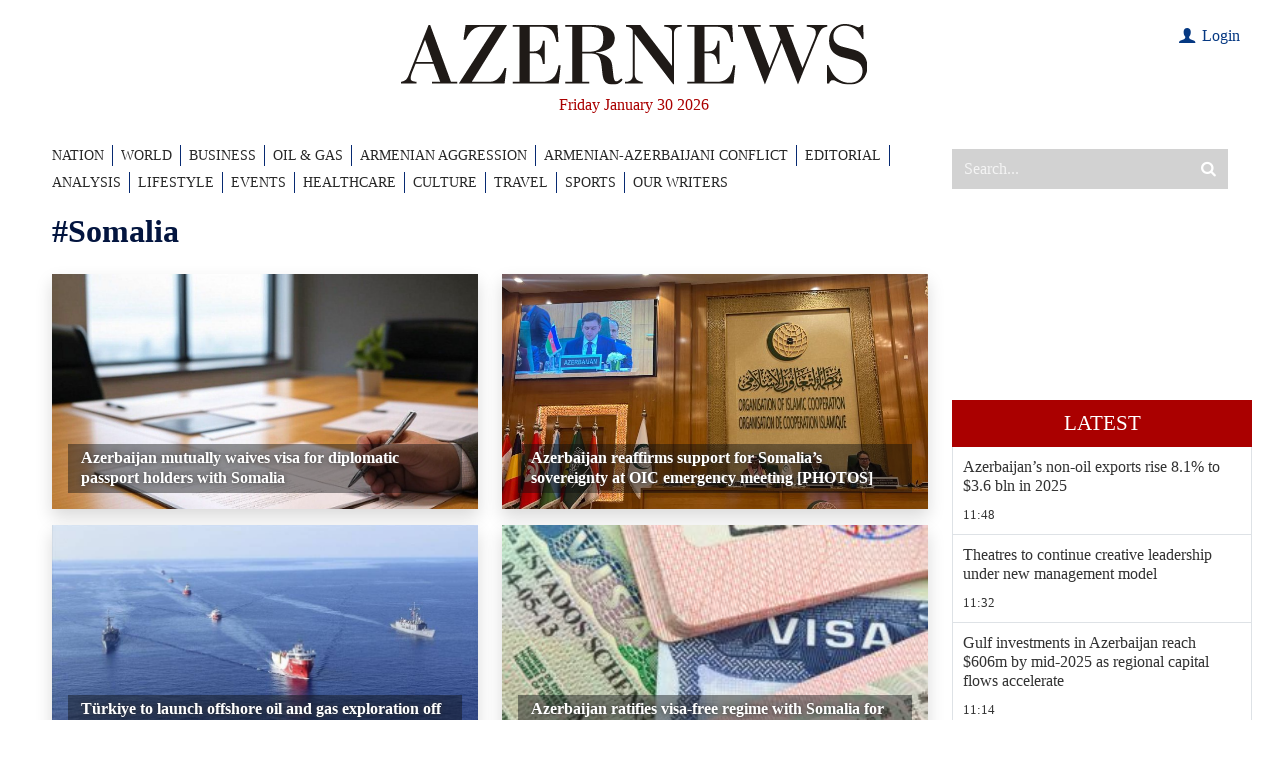

--- FILE ---
content_type: text/html; charset=utf-8
request_url: https://www.google.com/recaptcha/api2/anchor?ar=1&k=6LfSN3YiAAAAAOFxvmOlzTL3__nZ2cXx9rP4izIa&co=aHR0cHM6Ly93d3cuYXplcm5ld3MuYXo6NDQz&hl=en&v=N67nZn4AqZkNcbeMu4prBgzg&size=invisible&anchor-ms=20000&execute-ms=30000&cb=ut67qv3d0955
body_size: 48761
content:
<!DOCTYPE HTML><html dir="ltr" lang="en"><head><meta http-equiv="Content-Type" content="text/html; charset=UTF-8">
<meta http-equiv="X-UA-Compatible" content="IE=edge">
<title>reCAPTCHA</title>
<style type="text/css">
/* cyrillic-ext */
@font-face {
  font-family: 'Roboto';
  font-style: normal;
  font-weight: 400;
  font-stretch: 100%;
  src: url(//fonts.gstatic.com/s/roboto/v48/KFO7CnqEu92Fr1ME7kSn66aGLdTylUAMa3GUBHMdazTgWw.woff2) format('woff2');
  unicode-range: U+0460-052F, U+1C80-1C8A, U+20B4, U+2DE0-2DFF, U+A640-A69F, U+FE2E-FE2F;
}
/* cyrillic */
@font-face {
  font-family: 'Roboto';
  font-style: normal;
  font-weight: 400;
  font-stretch: 100%;
  src: url(//fonts.gstatic.com/s/roboto/v48/KFO7CnqEu92Fr1ME7kSn66aGLdTylUAMa3iUBHMdazTgWw.woff2) format('woff2');
  unicode-range: U+0301, U+0400-045F, U+0490-0491, U+04B0-04B1, U+2116;
}
/* greek-ext */
@font-face {
  font-family: 'Roboto';
  font-style: normal;
  font-weight: 400;
  font-stretch: 100%;
  src: url(//fonts.gstatic.com/s/roboto/v48/KFO7CnqEu92Fr1ME7kSn66aGLdTylUAMa3CUBHMdazTgWw.woff2) format('woff2');
  unicode-range: U+1F00-1FFF;
}
/* greek */
@font-face {
  font-family: 'Roboto';
  font-style: normal;
  font-weight: 400;
  font-stretch: 100%;
  src: url(//fonts.gstatic.com/s/roboto/v48/KFO7CnqEu92Fr1ME7kSn66aGLdTylUAMa3-UBHMdazTgWw.woff2) format('woff2');
  unicode-range: U+0370-0377, U+037A-037F, U+0384-038A, U+038C, U+038E-03A1, U+03A3-03FF;
}
/* math */
@font-face {
  font-family: 'Roboto';
  font-style: normal;
  font-weight: 400;
  font-stretch: 100%;
  src: url(//fonts.gstatic.com/s/roboto/v48/KFO7CnqEu92Fr1ME7kSn66aGLdTylUAMawCUBHMdazTgWw.woff2) format('woff2');
  unicode-range: U+0302-0303, U+0305, U+0307-0308, U+0310, U+0312, U+0315, U+031A, U+0326-0327, U+032C, U+032F-0330, U+0332-0333, U+0338, U+033A, U+0346, U+034D, U+0391-03A1, U+03A3-03A9, U+03B1-03C9, U+03D1, U+03D5-03D6, U+03F0-03F1, U+03F4-03F5, U+2016-2017, U+2034-2038, U+203C, U+2040, U+2043, U+2047, U+2050, U+2057, U+205F, U+2070-2071, U+2074-208E, U+2090-209C, U+20D0-20DC, U+20E1, U+20E5-20EF, U+2100-2112, U+2114-2115, U+2117-2121, U+2123-214F, U+2190, U+2192, U+2194-21AE, U+21B0-21E5, U+21F1-21F2, U+21F4-2211, U+2213-2214, U+2216-22FF, U+2308-230B, U+2310, U+2319, U+231C-2321, U+2336-237A, U+237C, U+2395, U+239B-23B7, U+23D0, U+23DC-23E1, U+2474-2475, U+25AF, U+25B3, U+25B7, U+25BD, U+25C1, U+25CA, U+25CC, U+25FB, U+266D-266F, U+27C0-27FF, U+2900-2AFF, U+2B0E-2B11, U+2B30-2B4C, U+2BFE, U+3030, U+FF5B, U+FF5D, U+1D400-1D7FF, U+1EE00-1EEFF;
}
/* symbols */
@font-face {
  font-family: 'Roboto';
  font-style: normal;
  font-weight: 400;
  font-stretch: 100%;
  src: url(//fonts.gstatic.com/s/roboto/v48/KFO7CnqEu92Fr1ME7kSn66aGLdTylUAMaxKUBHMdazTgWw.woff2) format('woff2');
  unicode-range: U+0001-000C, U+000E-001F, U+007F-009F, U+20DD-20E0, U+20E2-20E4, U+2150-218F, U+2190, U+2192, U+2194-2199, U+21AF, U+21E6-21F0, U+21F3, U+2218-2219, U+2299, U+22C4-22C6, U+2300-243F, U+2440-244A, U+2460-24FF, U+25A0-27BF, U+2800-28FF, U+2921-2922, U+2981, U+29BF, U+29EB, U+2B00-2BFF, U+4DC0-4DFF, U+FFF9-FFFB, U+10140-1018E, U+10190-1019C, U+101A0, U+101D0-101FD, U+102E0-102FB, U+10E60-10E7E, U+1D2C0-1D2D3, U+1D2E0-1D37F, U+1F000-1F0FF, U+1F100-1F1AD, U+1F1E6-1F1FF, U+1F30D-1F30F, U+1F315, U+1F31C, U+1F31E, U+1F320-1F32C, U+1F336, U+1F378, U+1F37D, U+1F382, U+1F393-1F39F, U+1F3A7-1F3A8, U+1F3AC-1F3AF, U+1F3C2, U+1F3C4-1F3C6, U+1F3CA-1F3CE, U+1F3D4-1F3E0, U+1F3ED, U+1F3F1-1F3F3, U+1F3F5-1F3F7, U+1F408, U+1F415, U+1F41F, U+1F426, U+1F43F, U+1F441-1F442, U+1F444, U+1F446-1F449, U+1F44C-1F44E, U+1F453, U+1F46A, U+1F47D, U+1F4A3, U+1F4B0, U+1F4B3, U+1F4B9, U+1F4BB, U+1F4BF, U+1F4C8-1F4CB, U+1F4D6, U+1F4DA, U+1F4DF, U+1F4E3-1F4E6, U+1F4EA-1F4ED, U+1F4F7, U+1F4F9-1F4FB, U+1F4FD-1F4FE, U+1F503, U+1F507-1F50B, U+1F50D, U+1F512-1F513, U+1F53E-1F54A, U+1F54F-1F5FA, U+1F610, U+1F650-1F67F, U+1F687, U+1F68D, U+1F691, U+1F694, U+1F698, U+1F6AD, U+1F6B2, U+1F6B9-1F6BA, U+1F6BC, U+1F6C6-1F6CF, U+1F6D3-1F6D7, U+1F6E0-1F6EA, U+1F6F0-1F6F3, U+1F6F7-1F6FC, U+1F700-1F7FF, U+1F800-1F80B, U+1F810-1F847, U+1F850-1F859, U+1F860-1F887, U+1F890-1F8AD, U+1F8B0-1F8BB, U+1F8C0-1F8C1, U+1F900-1F90B, U+1F93B, U+1F946, U+1F984, U+1F996, U+1F9E9, U+1FA00-1FA6F, U+1FA70-1FA7C, U+1FA80-1FA89, U+1FA8F-1FAC6, U+1FACE-1FADC, U+1FADF-1FAE9, U+1FAF0-1FAF8, U+1FB00-1FBFF;
}
/* vietnamese */
@font-face {
  font-family: 'Roboto';
  font-style: normal;
  font-weight: 400;
  font-stretch: 100%;
  src: url(//fonts.gstatic.com/s/roboto/v48/KFO7CnqEu92Fr1ME7kSn66aGLdTylUAMa3OUBHMdazTgWw.woff2) format('woff2');
  unicode-range: U+0102-0103, U+0110-0111, U+0128-0129, U+0168-0169, U+01A0-01A1, U+01AF-01B0, U+0300-0301, U+0303-0304, U+0308-0309, U+0323, U+0329, U+1EA0-1EF9, U+20AB;
}
/* latin-ext */
@font-face {
  font-family: 'Roboto';
  font-style: normal;
  font-weight: 400;
  font-stretch: 100%;
  src: url(//fonts.gstatic.com/s/roboto/v48/KFO7CnqEu92Fr1ME7kSn66aGLdTylUAMa3KUBHMdazTgWw.woff2) format('woff2');
  unicode-range: U+0100-02BA, U+02BD-02C5, U+02C7-02CC, U+02CE-02D7, U+02DD-02FF, U+0304, U+0308, U+0329, U+1D00-1DBF, U+1E00-1E9F, U+1EF2-1EFF, U+2020, U+20A0-20AB, U+20AD-20C0, U+2113, U+2C60-2C7F, U+A720-A7FF;
}
/* latin */
@font-face {
  font-family: 'Roboto';
  font-style: normal;
  font-weight: 400;
  font-stretch: 100%;
  src: url(//fonts.gstatic.com/s/roboto/v48/KFO7CnqEu92Fr1ME7kSn66aGLdTylUAMa3yUBHMdazQ.woff2) format('woff2');
  unicode-range: U+0000-00FF, U+0131, U+0152-0153, U+02BB-02BC, U+02C6, U+02DA, U+02DC, U+0304, U+0308, U+0329, U+2000-206F, U+20AC, U+2122, U+2191, U+2193, U+2212, U+2215, U+FEFF, U+FFFD;
}
/* cyrillic-ext */
@font-face {
  font-family: 'Roboto';
  font-style: normal;
  font-weight: 500;
  font-stretch: 100%;
  src: url(//fonts.gstatic.com/s/roboto/v48/KFO7CnqEu92Fr1ME7kSn66aGLdTylUAMa3GUBHMdazTgWw.woff2) format('woff2');
  unicode-range: U+0460-052F, U+1C80-1C8A, U+20B4, U+2DE0-2DFF, U+A640-A69F, U+FE2E-FE2F;
}
/* cyrillic */
@font-face {
  font-family: 'Roboto';
  font-style: normal;
  font-weight: 500;
  font-stretch: 100%;
  src: url(//fonts.gstatic.com/s/roboto/v48/KFO7CnqEu92Fr1ME7kSn66aGLdTylUAMa3iUBHMdazTgWw.woff2) format('woff2');
  unicode-range: U+0301, U+0400-045F, U+0490-0491, U+04B0-04B1, U+2116;
}
/* greek-ext */
@font-face {
  font-family: 'Roboto';
  font-style: normal;
  font-weight: 500;
  font-stretch: 100%;
  src: url(//fonts.gstatic.com/s/roboto/v48/KFO7CnqEu92Fr1ME7kSn66aGLdTylUAMa3CUBHMdazTgWw.woff2) format('woff2');
  unicode-range: U+1F00-1FFF;
}
/* greek */
@font-face {
  font-family: 'Roboto';
  font-style: normal;
  font-weight: 500;
  font-stretch: 100%;
  src: url(//fonts.gstatic.com/s/roboto/v48/KFO7CnqEu92Fr1ME7kSn66aGLdTylUAMa3-UBHMdazTgWw.woff2) format('woff2');
  unicode-range: U+0370-0377, U+037A-037F, U+0384-038A, U+038C, U+038E-03A1, U+03A3-03FF;
}
/* math */
@font-face {
  font-family: 'Roboto';
  font-style: normal;
  font-weight: 500;
  font-stretch: 100%;
  src: url(//fonts.gstatic.com/s/roboto/v48/KFO7CnqEu92Fr1ME7kSn66aGLdTylUAMawCUBHMdazTgWw.woff2) format('woff2');
  unicode-range: U+0302-0303, U+0305, U+0307-0308, U+0310, U+0312, U+0315, U+031A, U+0326-0327, U+032C, U+032F-0330, U+0332-0333, U+0338, U+033A, U+0346, U+034D, U+0391-03A1, U+03A3-03A9, U+03B1-03C9, U+03D1, U+03D5-03D6, U+03F0-03F1, U+03F4-03F5, U+2016-2017, U+2034-2038, U+203C, U+2040, U+2043, U+2047, U+2050, U+2057, U+205F, U+2070-2071, U+2074-208E, U+2090-209C, U+20D0-20DC, U+20E1, U+20E5-20EF, U+2100-2112, U+2114-2115, U+2117-2121, U+2123-214F, U+2190, U+2192, U+2194-21AE, U+21B0-21E5, U+21F1-21F2, U+21F4-2211, U+2213-2214, U+2216-22FF, U+2308-230B, U+2310, U+2319, U+231C-2321, U+2336-237A, U+237C, U+2395, U+239B-23B7, U+23D0, U+23DC-23E1, U+2474-2475, U+25AF, U+25B3, U+25B7, U+25BD, U+25C1, U+25CA, U+25CC, U+25FB, U+266D-266F, U+27C0-27FF, U+2900-2AFF, U+2B0E-2B11, U+2B30-2B4C, U+2BFE, U+3030, U+FF5B, U+FF5D, U+1D400-1D7FF, U+1EE00-1EEFF;
}
/* symbols */
@font-face {
  font-family: 'Roboto';
  font-style: normal;
  font-weight: 500;
  font-stretch: 100%;
  src: url(//fonts.gstatic.com/s/roboto/v48/KFO7CnqEu92Fr1ME7kSn66aGLdTylUAMaxKUBHMdazTgWw.woff2) format('woff2');
  unicode-range: U+0001-000C, U+000E-001F, U+007F-009F, U+20DD-20E0, U+20E2-20E4, U+2150-218F, U+2190, U+2192, U+2194-2199, U+21AF, U+21E6-21F0, U+21F3, U+2218-2219, U+2299, U+22C4-22C6, U+2300-243F, U+2440-244A, U+2460-24FF, U+25A0-27BF, U+2800-28FF, U+2921-2922, U+2981, U+29BF, U+29EB, U+2B00-2BFF, U+4DC0-4DFF, U+FFF9-FFFB, U+10140-1018E, U+10190-1019C, U+101A0, U+101D0-101FD, U+102E0-102FB, U+10E60-10E7E, U+1D2C0-1D2D3, U+1D2E0-1D37F, U+1F000-1F0FF, U+1F100-1F1AD, U+1F1E6-1F1FF, U+1F30D-1F30F, U+1F315, U+1F31C, U+1F31E, U+1F320-1F32C, U+1F336, U+1F378, U+1F37D, U+1F382, U+1F393-1F39F, U+1F3A7-1F3A8, U+1F3AC-1F3AF, U+1F3C2, U+1F3C4-1F3C6, U+1F3CA-1F3CE, U+1F3D4-1F3E0, U+1F3ED, U+1F3F1-1F3F3, U+1F3F5-1F3F7, U+1F408, U+1F415, U+1F41F, U+1F426, U+1F43F, U+1F441-1F442, U+1F444, U+1F446-1F449, U+1F44C-1F44E, U+1F453, U+1F46A, U+1F47D, U+1F4A3, U+1F4B0, U+1F4B3, U+1F4B9, U+1F4BB, U+1F4BF, U+1F4C8-1F4CB, U+1F4D6, U+1F4DA, U+1F4DF, U+1F4E3-1F4E6, U+1F4EA-1F4ED, U+1F4F7, U+1F4F9-1F4FB, U+1F4FD-1F4FE, U+1F503, U+1F507-1F50B, U+1F50D, U+1F512-1F513, U+1F53E-1F54A, U+1F54F-1F5FA, U+1F610, U+1F650-1F67F, U+1F687, U+1F68D, U+1F691, U+1F694, U+1F698, U+1F6AD, U+1F6B2, U+1F6B9-1F6BA, U+1F6BC, U+1F6C6-1F6CF, U+1F6D3-1F6D7, U+1F6E0-1F6EA, U+1F6F0-1F6F3, U+1F6F7-1F6FC, U+1F700-1F7FF, U+1F800-1F80B, U+1F810-1F847, U+1F850-1F859, U+1F860-1F887, U+1F890-1F8AD, U+1F8B0-1F8BB, U+1F8C0-1F8C1, U+1F900-1F90B, U+1F93B, U+1F946, U+1F984, U+1F996, U+1F9E9, U+1FA00-1FA6F, U+1FA70-1FA7C, U+1FA80-1FA89, U+1FA8F-1FAC6, U+1FACE-1FADC, U+1FADF-1FAE9, U+1FAF0-1FAF8, U+1FB00-1FBFF;
}
/* vietnamese */
@font-face {
  font-family: 'Roboto';
  font-style: normal;
  font-weight: 500;
  font-stretch: 100%;
  src: url(//fonts.gstatic.com/s/roboto/v48/KFO7CnqEu92Fr1ME7kSn66aGLdTylUAMa3OUBHMdazTgWw.woff2) format('woff2');
  unicode-range: U+0102-0103, U+0110-0111, U+0128-0129, U+0168-0169, U+01A0-01A1, U+01AF-01B0, U+0300-0301, U+0303-0304, U+0308-0309, U+0323, U+0329, U+1EA0-1EF9, U+20AB;
}
/* latin-ext */
@font-face {
  font-family: 'Roboto';
  font-style: normal;
  font-weight: 500;
  font-stretch: 100%;
  src: url(//fonts.gstatic.com/s/roboto/v48/KFO7CnqEu92Fr1ME7kSn66aGLdTylUAMa3KUBHMdazTgWw.woff2) format('woff2');
  unicode-range: U+0100-02BA, U+02BD-02C5, U+02C7-02CC, U+02CE-02D7, U+02DD-02FF, U+0304, U+0308, U+0329, U+1D00-1DBF, U+1E00-1E9F, U+1EF2-1EFF, U+2020, U+20A0-20AB, U+20AD-20C0, U+2113, U+2C60-2C7F, U+A720-A7FF;
}
/* latin */
@font-face {
  font-family: 'Roboto';
  font-style: normal;
  font-weight: 500;
  font-stretch: 100%;
  src: url(//fonts.gstatic.com/s/roboto/v48/KFO7CnqEu92Fr1ME7kSn66aGLdTylUAMa3yUBHMdazQ.woff2) format('woff2');
  unicode-range: U+0000-00FF, U+0131, U+0152-0153, U+02BB-02BC, U+02C6, U+02DA, U+02DC, U+0304, U+0308, U+0329, U+2000-206F, U+20AC, U+2122, U+2191, U+2193, U+2212, U+2215, U+FEFF, U+FFFD;
}
/* cyrillic-ext */
@font-face {
  font-family: 'Roboto';
  font-style: normal;
  font-weight: 900;
  font-stretch: 100%;
  src: url(//fonts.gstatic.com/s/roboto/v48/KFO7CnqEu92Fr1ME7kSn66aGLdTylUAMa3GUBHMdazTgWw.woff2) format('woff2');
  unicode-range: U+0460-052F, U+1C80-1C8A, U+20B4, U+2DE0-2DFF, U+A640-A69F, U+FE2E-FE2F;
}
/* cyrillic */
@font-face {
  font-family: 'Roboto';
  font-style: normal;
  font-weight: 900;
  font-stretch: 100%;
  src: url(//fonts.gstatic.com/s/roboto/v48/KFO7CnqEu92Fr1ME7kSn66aGLdTylUAMa3iUBHMdazTgWw.woff2) format('woff2');
  unicode-range: U+0301, U+0400-045F, U+0490-0491, U+04B0-04B1, U+2116;
}
/* greek-ext */
@font-face {
  font-family: 'Roboto';
  font-style: normal;
  font-weight: 900;
  font-stretch: 100%;
  src: url(//fonts.gstatic.com/s/roboto/v48/KFO7CnqEu92Fr1ME7kSn66aGLdTylUAMa3CUBHMdazTgWw.woff2) format('woff2');
  unicode-range: U+1F00-1FFF;
}
/* greek */
@font-face {
  font-family: 'Roboto';
  font-style: normal;
  font-weight: 900;
  font-stretch: 100%;
  src: url(//fonts.gstatic.com/s/roboto/v48/KFO7CnqEu92Fr1ME7kSn66aGLdTylUAMa3-UBHMdazTgWw.woff2) format('woff2');
  unicode-range: U+0370-0377, U+037A-037F, U+0384-038A, U+038C, U+038E-03A1, U+03A3-03FF;
}
/* math */
@font-face {
  font-family: 'Roboto';
  font-style: normal;
  font-weight: 900;
  font-stretch: 100%;
  src: url(//fonts.gstatic.com/s/roboto/v48/KFO7CnqEu92Fr1ME7kSn66aGLdTylUAMawCUBHMdazTgWw.woff2) format('woff2');
  unicode-range: U+0302-0303, U+0305, U+0307-0308, U+0310, U+0312, U+0315, U+031A, U+0326-0327, U+032C, U+032F-0330, U+0332-0333, U+0338, U+033A, U+0346, U+034D, U+0391-03A1, U+03A3-03A9, U+03B1-03C9, U+03D1, U+03D5-03D6, U+03F0-03F1, U+03F4-03F5, U+2016-2017, U+2034-2038, U+203C, U+2040, U+2043, U+2047, U+2050, U+2057, U+205F, U+2070-2071, U+2074-208E, U+2090-209C, U+20D0-20DC, U+20E1, U+20E5-20EF, U+2100-2112, U+2114-2115, U+2117-2121, U+2123-214F, U+2190, U+2192, U+2194-21AE, U+21B0-21E5, U+21F1-21F2, U+21F4-2211, U+2213-2214, U+2216-22FF, U+2308-230B, U+2310, U+2319, U+231C-2321, U+2336-237A, U+237C, U+2395, U+239B-23B7, U+23D0, U+23DC-23E1, U+2474-2475, U+25AF, U+25B3, U+25B7, U+25BD, U+25C1, U+25CA, U+25CC, U+25FB, U+266D-266F, U+27C0-27FF, U+2900-2AFF, U+2B0E-2B11, U+2B30-2B4C, U+2BFE, U+3030, U+FF5B, U+FF5D, U+1D400-1D7FF, U+1EE00-1EEFF;
}
/* symbols */
@font-face {
  font-family: 'Roboto';
  font-style: normal;
  font-weight: 900;
  font-stretch: 100%;
  src: url(//fonts.gstatic.com/s/roboto/v48/KFO7CnqEu92Fr1ME7kSn66aGLdTylUAMaxKUBHMdazTgWw.woff2) format('woff2');
  unicode-range: U+0001-000C, U+000E-001F, U+007F-009F, U+20DD-20E0, U+20E2-20E4, U+2150-218F, U+2190, U+2192, U+2194-2199, U+21AF, U+21E6-21F0, U+21F3, U+2218-2219, U+2299, U+22C4-22C6, U+2300-243F, U+2440-244A, U+2460-24FF, U+25A0-27BF, U+2800-28FF, U+2921-2922, U+2981, U+29BF, U+29EB, U+2B00-2BFF, U+4DC0-4DFF, U+FFF9-FFFB, U+10140-1018E, U+10190-1019C, U+101A0, U+101D0-101FD, U+102E0-102FB, U+10E60-10E7E, U+1D2C0-1D2D3, U+1D2E0-1D37F, U+1F000-1F0FF, U+1F100-1F1AD, U+1F1E6-1F1FF, U+1F30D-1F30F, U+1F315, U+1F31C, U+1F31E, U+1F320-1F32C, U+1F336, U+1F378, U+1F37D, U+1F382, U+1F393-1F39F, U+1F3A7-1F3A8, U+1F3AC-1F3AF, U+1F3C2, U+1F3C4-1F3C6, U+1F3CA-1F3CE, U+1F3D4-1F3E0, U+1F3ED, U+1F3F1-1F3F3, U+1F3F5-1F3F7, U+1F408, U+1F415, U+1F41F, U+1F426, U+1F43F, U+1F441-1F442, U+1F444, U+1F446-1F449, U+1F44C-1F44E, U+1F453, U+1F46A, U+1F47D, U+1F4A3, U+1F4B0, U+1F4B3, U+1F4B9, U+1F4BB, U+1F4BF, U+1F4C8-1F4CB, U+1F4D6, U+1F4DA, U+1F4DF, U+1F4E3-1F4E6, U+1F4EA-1F4ED, U+1F4F7, U+1F4F9-1F4FB, U+1F4FD-1F4FE, U+1F503, U+1F507-1F50B, U+1F50D, U+1F512-1F513, U+1F53E-1F54A, U+1F54F-1F5FA, U+1F610, U+1F650-1F67F, U+1F687, U+1F68D, U+1F691, U+1F694, U+1F698, U+1F6AD, U+1F6B2, U+1F6B9-1F6BA, U+1F6BC, U+1F6C6-1F6CF, U+1F6D3-1F6D7, U+1F6E0-1F6EA, U+1F6F0-1F6F3, U+1F6F7-1F6FC, U+1F700-1F7FF, U+1F800-1F80B, U+1F810-1F847, U+1F850-1F859, U+1F860-1F887, U+1F890-1F8AD, U+1F8B0-1F8BB, U+1F8C0-1F8C1, U+1F900-1F90B, U+1F93B, U+1F946, U+1F984, U+1F996, U+1F9E9, U+1FA00-1FA6F, U+1FA70-1FA7C, U+1FA80-1FA89, U+1FA8F-1FAC6, U+1FACE-1FADC, U+1FADF-1FAE9, U+1FAF0-1FAF8, U+1FB00-1FBFF;
}
/* vietnamese */
@font-face {
  font-family: 'Roboto';
  font-style: normal;
  font-weight: 900;
  font-stretch: 100%;
  src: url(//fonts.gstatic.com/s/roboto/v48/KFO7CnqEu92Fr1ME7kSn66aGLdTylUAMa3OUBHMdazTgWw.woff2) format('woff2');
  unicode-range: U+0102-0103, U+0110-0111, U+0128-0129, U+0168-0169, U+01A0-01A1, U+01AF-01B0, U+0300-0301, U+0303-0304, U+0308-0309, U+0323, U+0329, U+1EA0-1EF9, U+20AB;
}
/* latin-ext */
@font-face {
  font-family: 'Roboto';
  font-style: normal;
  font-weight: 900;
  font-stretch: 100%;
  src: url(//fonts.gstatic.com/s/roboto/v48/KFO7CnqEu92Fr1ME7kSn66aGLdTylUAMa3KUBHMdazTgWw.woff2) format('woff2');
  unicode-range: U+0100-02BA, U+02BD-02C5, U+02C7-02CC, U+02CE-02D7, U+02DD-02FF, U+0304, U+0308, U+0329, U+1D00-1DBF, U+1E00-1E9F, U+1EF2-1EFF, U+2020, U+20A0-20AB, U+20AD-20C0, U+2113, U+2C60-2C7F, U+A720-A7FF;
}
/* latin */
@font-face {
  font-family: 'Roboto';
  font-style: normal;
  font-weight: 900;
  font-stretch: 100%;
  src: url(//fonts.gstatic.com/s/roboto/v48/KFO7CnqEu92Fr1ME7kSn66aGLdTylUAMa3yUBHMdazQ.woff2) format('woff2');
  unicode-range: U+0000-00FF, U+0131, U+0152-0153, U+02BB-02BC, U+02C6, U+02DA, U+02DC, U+0304, U+0308, U+0329, U+2000-206F, U+20AC, U+2122, U+2191, U+2193, U+2212, U+2215, U+FEFF, U+FFFD;
}

</style>
<link rel="stylesheet" type="text/css" href="https://www.gstatic.com/recaptcha/releases/N67nZn4AqZkNcbeMu4prBgzg/styles__ltr.css">
<script nonce="juKyvEgFtMzu4Gf1rjoI4w" type="text/javascript">window['__recaptcha_api'] = 'https://www.google.com/recaptcha/api2/';</script>
<script type="text/javascript" src="https://www.gstatic.com/recaptcha/releases/N67nZn4AqZkNcbeMu4prBgzg/recaptcha__en.js" nonce="juKyvEgFtMzu4Gf1rjoI4w">
      
    </script></head>
<body><div id="rc-anchor-alert" class="rc-anchor-alert"></div>
<input type="hidden" id="recaptcha-token" value="[base64]">
<script type="text/javascript" nonce="juKyvEgFtMzu4Gf1rjoI4w">
      recaptcha.anchor.Main.init("[\x22ainput\x22,[\x22bgdata\x22,\x22\x22,\[base64]/[base64]/[base64]/[base64]/[base64]/[base64]/KGcoTywyNTMsTy5PKSxVRyhPLEMpKTpnKE8sMjUzLEMpLE8pKSxsKSksTykpfSxieT1mdW5jdGlvbihDLE8sdSxsKXtmb3IobD0odT1SKEMpLDApO08+MDtPLS0pbD1sPDw4fFooQyk7ZyhDLHUsbCl9LFVHPWZ1bmN0aW9uKEMsTyl7Qy5pLmxlbmd0aD4xMDQ/[base64]/[base64]/[base64]/[base64]/[base64]/[base64]/[base64]\\u003d\x22,\[base64]\\u003d\\u003d\x22,\x22w6IsCG0dOSx0wp/CsjQRZ0jCsXUtOsKVWBE8OUhvbw91HsOTw4bCqcKPw7tsw7EnR8KmNcOwwo9BwrHDicOkLgwfEjnDjcONw6hKZcOnwqXCmEZ2w5TDpxHCq8KTFsKFw55OHkMNKDtNwqxoZALDtMKNOcOmUsKCdsKkwrrDhcOYeFt5ChHCrcOMUX/CjH/DnwAiw7hbCMOwwptHw4rCi1Rxw7HDgsKQwrZUNMKUwpnCk3XDhsK9w7ZqBjQFwoXCi8O6wrPCvBI3WUMEKWPCl8KcwrHCqMOewqdKw7ITw5TChMOJw7B8d0/[base64]/DmMKFwr7DhkkgV2wvwogCwrkmw7XCl0bDrcK3wovDgRQpEQMfwpwUFgcafizCkMOmHMKqN0FtADbDhMKRJlfDt8KRaU7DnMOeOcO5wqkLwqAKai/CvMKCwp/CvsOQw6nDn8Oww7LClMOUwqvChMOGRcOycwDDqlbCisOAecOYwqwNZzlRGQ3DuhEyRlnCkz0Hw4EmbWdFMsKNwr3DmsOgwr7CgGjDtnLCsntgTMOuQsKuwolyBn/Cil9lw5h6wqTCrCdgwq7CijDDn0I7WTzDiCPDjzZcw7IxbcKOM8KSLX/DiMOXwpHCosKSwrnDgcOtLcKrasOqwql+wp3DicKYwpITwp3DrMKJBkLCuwk/wrDDuxDCv0nCsMK0wrMIwpDComTCmT9YJcOUw6fChsOeIxDCjsOXwpk6w4jChgPCl8OEfMOMwqrDgsKswqI/AsOEA8O8w6fDqh7CgsOiwq/CkWTDgTgDVcO4ScKuWcKhw5gcwr/DoicTBsO2w4nCmEc+G8OzwrDDu8OQF8Knw53DlsOhw41paktWwooHNsKNw5rDshMKwqvDnmnCowLDtsKNw7kPZ8KOwo9SJhl/w53DpE5gTWUbd8KXUcO9XhTChkrCkmsrPjEUw7jCsWgJI8KtD8O1ZB7Dn05TOsKXw7MsQsOPwqVyZsKbwrTCg0kNQl9JDDsNIcK4w7TDrsK1fMKsw5lHw6vCvDTClhJNw5/Co0DCjsKWwo0nwrHDmmrCtlJvwq8Ew7TDvA8twoQrw4zCrUvCvSNvMW5jWTh5woTCncOLIMKYRiABVMO5wp/CmsOxw63CrsOTwoMVPSnDthUZw5A1R8OfwpHDvnbDncK3w4MOw5HCgcKZIEbCkMKBw5TDilgOE23Cp8OPwph3LUt6RsOqw5HCnsOpHlciwrLCksOMw47CmsKtwqgVAMOZSMO+w60iw7XDglNWWxxlMMONf1XCrcO/ZXhdw4PCq8OZw7ZWD0bChw7CusORf8OLaAHCvjljw78EDWHDvsO/dsKoNxJXXcKbP0F1w7Q3w7HCpMO3dRfCjy1Pw4/DvcOOwr0EwofDv8OmwpHDvnPDiRV/[base64]/DgsKNcsKPYwJKaMOVYQo4dG3DhMO9OsKWQ8OTZcOZw6rCjcOYwrcQw64nwqHCrUBFLB0jwqDCj8Kpwrwew6NySXsxwo/Cq0TDscOMVEHCncOXwrDCuzHDqm3DmMKsDcOnQsOlWcO3wr5XwrgOFUvDkcOsdsOrNBdXQcKgG8Krw7/CgMObw75DIEDCucOFwqtFVMKPw7HDkXrDkEBVwqorw48lwqzDlklvw6HCryvDm8O/HGM9Mm4tw5zDhEU2w7F1JS4TdCcWwo1Aw6TCiTLDsjzCq3t7w6cQwqBow7ZZY8KINEvDpkXDisKUwr51E1VcwqHCoCx0Y8K1eMKoYsKoNWp1BsKKCwkIwpQJwqVrRcK4wpLCq8Kka8OUw4DDmEhZGl/Cu3bDlsKcQGTDisOhcgpUEcOqwqgMNGrDiXPCgRTDscKHNHvCpsO4wrcFJz8lInPDlyDCs8OVID1tw7Z6HQXDiMKVw7Nww7kQVMKDw7gmwpzCtcO5w6woH2ZhbSzDkMKJAzPCocKIw43CiMKyw7w7EsO6XXx4cDPDsMO5wp5ZCFXCp8KQwoR6ZjVdwr0bPH/DlC3Ch1gZw6nDgGPCksKDMMKiw78Lw4sSaDYtUwtSw4/DiD9kw4nCkhjCmQN1ZR7CucOUQ2vCuMOKYsOSwrATwqPCn0FewrI3w5ljw5LCmcOyTmfCpMKBw7/DtiTDtsOvw7nDtsOvQMKFw7HDgioXH8Ouw65RM0osw5nDpxXDtw0HIn3CpjzClHN0BsOuHBkRwrMbw5lCwq/CuTXDrDrCi8Oybl5eScOafSnDglghBn8cwq/DqcO2KTlpS8K6G8Kbw6Ezw7HDncO5w7RXJQ4XJAlMFcOKSMKKWsOeHgTDkV/[base64]/wrLDtMOTwrBvf3Erw6rDi0x8ZkbCqMOCPU1PwpfDjsK9wqg+WMOqKntMHcKaXcO/wqnClsOuMcKKwoHDicKtYcKSJ8OaQTcew6kueRg9RsOCLXRadxjCscKBwqcXLGwoG8KGw5rDnAwvAkN9H8K3woLCiMOswofCh8KdMsOswpLDosKNDiXCnsOxw6fCs8KQwqJoUsOHwpzCjk/DoGPCmsOFw57DpnvDtEEPBEQ0w44aMsOqesKHw5oNw6U2wrDCi8Osw6Itw5/DlUILw5cjQcKqEQzDjSNSwrd3woJOYRPDiAsUwq48KsOkw5MFGMO9woITw7N3PcKGU1JHPcKTPMKbe24Cw4VTRCLDscO/CMK/w6XCiQXCpm3ClMOdw4vDo1sqTsOqw5TDrsOvTsOJwotTwp3DssOLasKXQsKVw4LDrcOyJGJOwr0AC8KwB8OWw5XDgMKlGBpyVcKWQcOLw70EwpbCs8OkAsKMdsKEIEXDksKowpR+aMKZeRAyCMOKw4ULwqkWW8OIE8O/w59Vwo4Yw7rDnMKtUGzDicK1wpUzJ2fDu8OgC8KlWF3CtBTCtMOpUi0fPMKIa8KsKAx3ZMKRHsKRXsOpOsOJABMYAVwhb8O/OiwdThPDpGZLw4VnXRxnacOvWX/Ckw1dwrpbw6BbMlZYw5vDjsKUczNGwpMJwogzw6rDi2TDpXfDmcOfYF/ChDjClMOwO8KTwogqQMKvDz/[base64]/woPDtVE7wr4HDSjCrDxfworDjsOsLXLCmsOuey/CizPCmsONw5DCvsKFwofDucOMdm/[base64]/CrcOaRzbCrsOCw5xmM3jDj8O3OcKsD8ONOMO6VHbDkDvDlxrCrjcSKjUQbGF9wq0cwoHDmhHDucOzQ3YjOCfCh8KNw74xw7l5TwDCv8KuwrbDtcOjw5vCgwTDo8O/w60Kw77DhMKLw7xkIQPDgMOOQsKkO8OnYcKGEsKoX8KGcwtzSDbCrEHCuMOBTUzCp8KKw6rCuMOSw77CtT/DoTxew4HCsFx5ZAHCpXo2w5vCj1rDuSYcYDDDgA9BKMK9wrhlKnPDvsOmNMOZw4HDksO9wrDDrcOgwqAuw5pdwrnDrXgKRkZzfsKZwqcTw41rw61wwqjDtcO1R8ObC8OiDWxGDS87wpxWdsKIIsKZD8KEw70Bwocdw7DCvAhlW8O9w7TDpcK5woEfwr7Cv1TDlcO/TcKzGQItc3zCrsK2w5XDqcOawoLCrDbCh1cdwo8AVsK+wqjCuATDtMOMccK5XGHCksOyUBhIw6HDgcOyHAnCqEw2wovDoA4HEHV/OWVYwr1/XQpZw6vCsCtLTU/DqnjCjsKnwohCw7rDkMOpM8OFwqUvw77Cii9Lw5XDpXzClhRiw4FNw7F0S8K3RcO/XcK0wrVow43CplpZwqvDqBh+w4QIw4xfCsOXw4ApEsKqA8OCwrtLC8KyAWrDtgzCtsKewo89EsOCw5/CmSXDpcKuN8OQIMKHwoILLTgXwpdWwrXDqcOEwrNSw6ZeaWwkCzrCrsKJQsKZw73Cq8KbwrtNwrslIcK5NHPCtMKaw6vCicOIw7MdKMKcBC/CqsKuw4TDrFB7YsKuAnvCsUvCt8OLe35hw7sdIMOXworDm19fUGFLw47CuyPDqsKjwo/CkhLCmcO5CjTDl3k2wqp7w7LCkFfDmcOwwoPCisK4eUM7I8OQUFUew7zDt8OFS38ow6w7wpnCj8KsZ1AaFcOowoRcF8OaYHo2wpnDtMKYwrxlccK+eMKxwqpqw6ohesKhw5wXw6jDhcO3ClHCmMKbw6hcwrdww4/Co8KeKnBEB8KNHMKjETHDix/DjsKnwqI9w5JHwpDCmRc/amjDssKhwrjDnMOjw67CkXpvAWwewpYMw6jCoh5UM1nCvybDt8O3w6zDqx3CtMODImbCtcKDSwrDicOhw5I6dsOXw5XCsWrDo8OjFMKoe8OJwrfDpGXCt8KGbMO9w7zDjAl7w4J3LMOfwonDsVchw5gawoTCg3zDggkmw6zCimHDvDosE8OzMh/CgShgK8K8THN8GMOdHcKeTBnDkg7DiMOaZV1Yw7FpwrAXAsKfw5/CqcKFbSXCgMOMw7IFw7AvwplOWBPCjsOVwosxwoLDggfCiTzCm8OxEcKqZXl7UxBJw6jCuTQRw4HDrsKkwq7DsGpTLBTCmMOTBsKgwoBsY3c/[base64]/DoQjDpcOtwoIHEsKlKcOcGUUsScOnw4TCr8Kxw74ewqDDijrCncOBDyrDm8K8J31iwpTDqcK/wrtLwqDCvW3Cm8OMw40bwqvCjcKqbMOEw4FnJVgbNi7Dm8KBQMORw6/[base64]/Dh8K9woHDj8K5dxJkPC56Kw4NakrDpsOlERAhwqXDrhTCsMOGD2V/w7giwrlywp3Cp8Ofw4d1YQt4JsOYZiA1w5MaIMKMBgXCkMOHw4tJwrTDl8K3aMKcwp3CrFbDqENEwovDpsO5w4PDqEjDnMObw4LCu8O7V8OnGsKfbsOcwo7DjsO0CsKBw6jCi8OMwqQrRRnDmnvDvURfw51pDMO7wqd7LcOYw5AOdsOdOsOJwq0aw4ZHWS/[base64]/[base64]/ClcOgE8O8B05/w4ReXkfCp8OhQzjCn8OcHMOzVEDCjsOzcj0BKcOeUWjCucKUf8KuwrzCiwRxw4nDklQ8eMO8OMO+HEBywpPDvQhxw49aPhg6EWgsG8ORMFxkwqsjw53Cj1AgcSDDrg/CrsOqJFFXw50swrJgLMO9JFF8w53DpsKrw6Auw7DDm3HDucOIIT8TbhkRw7kWWsK0w4TDlRo4w6HCox8KfTbDqMO/w6/[base64]/AcOxd3ROQ8OKwoDDgD96w63CoTzDi1bCnGjDqMOIwolcw7TCsxbDoTNkw4oiwpjDosOzwqgScGXDmMKYRSFbZURmwq5APnfCu8ONCMKhIExowq5xwqY8HcK2FsOOw4HDjMOfw7jDvA5/VcK6HyXCvz8JTBJDwoNMeUIwXsKTNTdnTEdOYXhLSAcBFMO0Eih2wq3DuXHDk8K4w6tQw6PDuRPCul1/fsKjw6bCmUMDCMK/[base64]/Dn8KVwo4ew7rDssK+woc/[base64]/DhsK1Y8OjJhx7w7IvfcOKQsOLaQsgwqMrPS3CsVBQG1Ulwp/CqcK0wr5hwpjDvsOReSLChQzCo8KwF8Ofw5jCok/Ck8OpMMOOH8OaYVd9w4YLXMKNEsO/HcKyw7jDjD7DpcK3w6QfD8ONB2nDkkVPwpsfRMOLMTpjTMO+wq17fEPCvHTDt0HCq0vCpUlcwrQsw4PDgTvCrB0Pw6tUw5bCtRnDmcODVEPCoHbCksO/[base64]/w7pfdUBfwrbDuAnDrVzDhcOzSB3CvsO6UV1PXxwzw6smAgVSdMKsWE5/T1R+Cz58N8O1IsO2KcKgAcK3wqIfC8ORP8OLW0/[base64]/CkWHChU4vw6ZdYMKqw5JrSV8twrjDqwZQXjnDoyzCh8OHVGlww77ClyPDplI2w7ZhwpbCmcKYwoo7T8OmJcOCAsKAwrpwwrPChxFNLMKOP8O/w4zCgMK4wqfDnsKcSMK2w6TDmsOFwpXCtsKVw6ZHwqFbTiQFZ8Krw4bDjcKpHUxBJF0Dwp4sFCbClMOaMsOAw4XCp8Oqw6LDnsOBE8OSXgHDusKIRMOaRibCt8OIwoV3w4rDocOWw6/CnjHCi3DDscKeRz/Dq1/DiVBIwpzCssOzw7k9woPClsKBPcOjwrjDkcKswrVxaMKLw7vDnwbDvkXDtCvDtjDDvMKrccKjwpvDjsOnwqDDhcOTw6HDjW/Do8OoPcOVfD7CuMOsCcKkw7sKRWNYFsOYf8KBawApL0PChsK2wrPCp8OowqEkw48OEDDDnz3Dsk7DscK3wqTDjEgzw7VACCNqw5PCsSnCrw89DmrCrUYLw7PDtFjCm8KWwqbCsS7ChsOkwrpGw4wLw6tNw7nDssKUw57CkDtiDiFZTz88wonDnMK/woTDk8K6w5PDux/CsgpoM15rMMK/elvCmicMwrDCusKEKcOawoFfEcKswoTCscKXwoEiw5zDusOLw4XDoMKjaMKnWjjDhcK+w6fCoSHDg2fDusOxwpbDuT0DwqoswqtMwqLDiMK+ZVpKXRjDrsKTLwjCvsKzw53CgkQ4w6bDmXHDhcK+wqrCsk/CuysYAl9swqfDp17DoUt5UsOPwqUqBW/DsUxWFMKNw4rCiXt0woHCqsONVjfClTPCt8KIUcOoQGPDgcKYHjIaTTEDaWhiwo3CqxTCnT9Aw4TCiSzCj15RAsKbwq3DhUnDhyQsw7XDmcKAEQ/CvcOzcsOBJGE5Yy7DkDhIwqUEwqvDmADDgTMMwrjCtsKKTcKHd8KLw4TDncO5w4VWHcORDsKuJ27CiwbDhE8WLSHCssOLwpk+bVRFw7/DjFMcYDrCtFcdEcKXCU8ew7PDkS3CnX0aw6NQwpVdBj/DtMK2GlstKCB6w57DvwR9wrfDrsK9QwHCpsKJwqHDtWzDolnCvcKywqHClcKsw481VsObwpfDllzCsV/DtXnDqyQ7w4sxw63Dl0jDlBwkGMOaYsK3wqdbw7BrTljCthY8w5tSGMKBCw1Fwrs0wqtMw5JMw7XDgcOswpTDgsKmwp8Iw4Jbw7HDi8KXej3Ci8OcKsOawphNRcKiDgQ3wqEEw4bCjcKFdSx/w6oFw4jCnlNowq5TEAF2DsKsKibCtsOjwoDDqkLCojEGX0ckJ8KWQsOWwp7DoAByaUbCqsOPHcO3Dnp4VgN3w5XDjkEVVSkjw5jDlcKfw7x3wpjCol8eTy83w5/DgzEWwoPDvsOiw6gmw5ZzNVjDs8KVc8OIw6B/BMKgwpsLMyPDuMKKIsOvecOFRTvCpXDCuCjDp0jCusKEIMOhCMKLPgLDiDLDqFfDl8Oiwq/Ds8OBw4RBf8Obw5x/Kx/Ct1/Ct2XCrGrCsS4VfUbDv8Opw4HDuMKKwpzCmHxHaXPCjlZmX8Knw5rDtcKtwofChx3Duj46fBcjEnVgfFfDuXfCk8KhwrLCisKoBMO6wojDpcOHWWDDi0rDp2PDi8OaBsOKwo/DqMKewrbDrMKZKWpMwqh4wrfDnFtfwoLCvsOzw6MZw7sOwrPCqMKHUQvDmn7DmsObwq4Gw64yZ8Ktw5fCv1zDqsOQw7rCgcKncCTDiMKJw5vCkwjDtcKQfmzDk3YJw5TCjMO1wrcBA8ODwrfChUdVw5F2wqDDhMONdsKZFjjCpcKNSH7DlCQlwprCnUclwqhOwp0aVm/DmUpGw4NNwooqwophwp9Fwo1nUGnCpmTCocKpw7DCg8K4w4Qjw6RBwrFAwp7CiMOMAi1Ow6g8wowOwrvCggHDrcOhUsKtFnHCtVhUd8OLeFFZVMK3wozDqQTCiy8tw6RtwqHDjsKuwpcjfcKZw6xWw7JfNT8Nw4hsKWcYw6/DjTfDsMOsL8O0MMOXOmsOfw9KwozClMOmwoNiWcOhwr8+w5cPw57CosOdHhhvK33Di8O1w5/Ct27DgcO8asKxI8OqUUHCrsKYR8O3Q8KcAyrDkRdhWVjCqMOIF8Knw7HDpMKUBcOkw64Uw4cywrjDvQJERy/DrW/[base64]/[base64]/[base64]/DiELCukJvDcODwofDrB9ocDDCkFFqEMK5C8O5HMOeOQnDoQNDw7LCu8OGPGDCmUYPI8OhGMKRwo4db0HCoy9owqvCkxFRwp/DlhQ4XcKkUcOHH3jCv8OXwqfDrH3DoHArWsOSw7bDt8OIIDTCosKrJ8KFw44jSF3DnX4Vw47DoVA8w4xywqMCwqHCr8OnwoLCshUlwq/DtSAPQcKzOwEQZMO6C2V2wp04w4IGITnDvAbCisOiw7lPw63DnsO9wpJYwqtXw4tbw7/ClcOnbcO+OjxEHQjChsKKwpcNwonDksK9woUTfDkadmU0wpdNe8OUw54kfMKXMSMAw5rDrMOmw4LDgm57wqgowqzCoDjDiRB7AsKfw67Do8KiwrN+MQfDvAXDn8KCwrh/wqU5w4tWwoU/w4gmUgzDvxV0fB8qGsKSZF3Do8O2H2fCikEsCF9Cw4A2worCnwkhwrUJORvCvSxjw4XDozJ0w4HCj0rDpwAFOMOPw4bDjXg9wpTDiXBfw7VPJMOMR8O5NMK4A8K/McK3A1Zvw6Fdw4rDlxkLPRInwrDCncKZNwVdwpzDg0QNwqs7w73CrSzCmwXCiQbDocOHR8KnwrlIw5UVw5E+AMKpwq3CgGMqVMOxSCDDkxPDhMORYT/Di2RJD3l+HsKsLwxawooqwr/DiGduw6PDscKyw63CqBAjL8KIwpzCicOTwpp/woAKFSQSbzrDriXDpirDuV7CmMKFN8KOwrrDnxXDoV0tw5E7A8KLK3DCqMKEw7bCj8KIc8K/SwUtwochw5l5w4FXwplcasOEOBMiMjB+bcOXFljCr8Khw6tYw6TDgg9jw403wqYVwptDV3YfG0I0J8OPfArCjlrDpMOca39ywrTCisOow4wewpXDgU4Fajg3w6fCtMOEFcOgOMOQw6h+b0DCpxHCq1R3wrx/[base64]/CqDFMwrVNwo7DuH0Ww77CvRjCrcO4wo3DhsKJAsKZW252w7HDgAADG8OPwo8Kw6xPwp1jPBcLUcKzwqV1LCw/w7EXw4vCmUMRYcK1Xi1bZ0HClWfCvxhFwrtXw7DDmsOUIcKuen9/TsOGN8K/[base64]/[base64]/[base64]/DgsK8wrjDusK2w5fDtMKlZgoBFWdHDnhTXnvDisKCwpkXw6ZVOsKgO8Ouw53CrcOcHsOnwq3CrTMTF8OkLG/Cg3wzw7nDgyjCpGEVbsOIw50Aw5PDulJFFyTDicO4w7cnU8OBwr7DicKedMOiwpVbdEzCiFnCmSFvw4jCjHpEQsOeF33DsCQbw4Z+eMKbBcKkO8KtWlxGwpImwotXw4V4w4d3w73DswkrU1M9MMKDw5ZlKMOQwqbDg8K6PcK/w6HDh1wbGcOKRMO/TFjCoQJ5woZlw4jCuEBRSkJEw7bCgSN/w69qR8OKNMOkFQZVMj5UwrnCp3BawoXCn0fCqUnDk8KyF1HCvFdUO8Oyw61Xw5wRXcOkGQ8WF8OIbMKew4Bww5crCDdFbcOew5jCsMOrPcK/CTLCqMKXMsKKwo/DhsOPw5xSw77Do8OxwqhqBDYZwpnDm8OhXV7DnsOOYMOvwpEEX8OXU2ETQyfDhMOxf8KSwr3DmsOyaGnChTfDvyrDtTxvGcOGLMOBwo7CnMOvwoRowp9obExhMMOjwrMRCMOhSRXCuMKvaW/DuwcffEBtMFzCksKPwqYCFQzCucKNTUTDvyfCsMOXw4FnDsOfwq/CgcKvS8OVB3XDsMKIwpEowoDCi8OXw7bDnEHDjWoPw68zwqwFw4zCvcK/wqXDhcOHa8KFa8Ktw75PwrTDqMKnwoVWwr/CvSVFJMOHG8OeNlDCtMK/Gm/[base64]/Cq8KJw75gDMKbYcKzwqDDlwvCpsKtw7JjLgpTam7CmMO+bn4Hc8OZV1DDiMOkwr7DpUQDw6nCnAXCj3/CpkRQNsKjw7TCqC9nw5bClRZDw4HDoHHCrMOXB0A/w5nCgsKuwo/[base64]/[base64]/Cn2rDlRXDsMOxYcKWYHlAw5I7GRxKA8Kuw5MMAMKmw7HCu8OlPHMiQ8K2wp3CrlM1wqvCogHDvQIow7BlPH42w4/Dk2xZVk7CmB5Iw6fCiQTCgyYNw59OOsOVw5vDgzHDqsKWwo4qwqPCsW5nwrNIV8OVVcKlY8KLel3DjANcK3YSGMOAHgplw63Dmm/[base64]/DpMOjSMKmecOnw7jCiUcgw47DocOnMMOMOkvDlEMHw6vDm8KXwq/CiMKFw6VcUcOIw6Q1Y8KNG2hBwrnDgRpzWkA/[base64]/Dp8Ktw4rCmVjDj07CmMOLMRd/AcOxw4VRwobCs8OfwrsTwrAlw4MRfcKywrPCscKQSnHCsMOMw64Xw77Cj2k1w5XDkMK/O1E8XE7CjzxLRcOcVX/DusKEwonCthTCqMO5w6PClsKwwqAyb8KvaMKCX8OmwqXDv2FVwpREwobCmGckTcKHZ8KWZwvCsEFHGMKwwozDvcOYPwYHJVPCikbCjXnCgX0hNcO4GsOKV3XDt3XDqT3Di1rDlsOtbMOHwq3CpMKgwop3P2DDoMOfDcKrwrnCs8KrZ8KqSC9RS0/DqMOTMMOwH083w7F/w6jDmjQvw5LDj8KzwrMNwp4uVl4XKypxwqlBwrrCrn01Y8Kzw5nCojdUFATDhA4PDsKVM8OYcSLDqcKGwpAIdcKuIyluw6Qbw43Du8OyLj7Dp2fDhsKXB0gtw73Cg8Kvw4XCksOYwpfCmlMYwrvCpzXCpcOTGlJVYQYSwpDCscOQw5fCicKywpUofyxWe2EGwr/Cu0rDmFTCicOYw7fDicK3aVTDt2zClMOkw4bDkMOew5spThrCiCtIPxjClcKoHkfCk37CucOzwovCrmEdfxtSw4DDiibCgw5abnBew77CqjJAVjpFGMKoRMO2KyfDu8KFX8Ovw48ifWp9wpHDv8OYJsKbBycPR8OUw5/[base64]/w5/CrAjCpcKdA8OTQEjDgsOFT8K/[base64]/[base64]/[base64]/wprDhcOPDggsS3zCjTJMw5XCujTCn8OSHMOpC8OJfklOJMKSwqPDqMOfw69yDMOxYcOdVcK6N8Kdwp5rwo4tw6nComIJwpjDjkR/[base64]/GhoHV8KbLBRzZgs0fUTDtjU5w77CjU4gHsKKD8O3w57CiU/[base64]/[base64]/[base64]/ClsK0T1rChh7DlWYDdsO1w7wiwpDCicOPZnFVWkhMRMO8w5LCq8OswqTDkQl7w7NJMlHCkMKQUiPDh8OQw7hKccO6w6nCvFo5AMKbOnvDnhDCt8KgCy58w79HeEvDpxFWwobCrwHChV9aw55Sw7nDr2RQEsOkR8KHwqopwps1wrAxwpjDjcK/[base64]/DnSZOwolPAlFfaETDmm/[base64]/w6fCj8OpQ8OpW8O2wpQ/[base64]/DqMK6GcObwoQNwqxpeMOfw4LCrcOxwpnDnMKtw4PCmyVGwr7CjkFjJinCrC/CjCUtwo7Cl8Kzb8OCwrvCjMK/w60LeWrClwXCs8KYw7LCpXcxwoQFGsOJw7nCvMKmw6vDlMKWC8OxLcKWw6fDvMOIw6HChTjCq2B6w7/CvhbCkQlOwoTCtQhyw4nDnkd7w4PCmzvDgjfDhMKsPMKpMcOmVcOqw5I7wqzCllDCnMKpwqcBw6RVY1RPwoYCTCgow4wAwrxwwrYbw5rClcOLRcO4wozCh8KAIMO7eEdkJsOVdhTDtTLDsSbCg8KVXMOGEsOlwo4Kw6vCrhLCu8O+wqHDv8OYZ0ddwrY/wrvDgMKFw744OlUpRsORbw/[base64]/DlMO8w48OwrjDrEgnAUA6HcO9wr8xVMKyw501en3CnsKAUEbDlcOEw6JZw6PDkcK2w5RNZywzw7rCvDMBw7NDcRwTw6PDkMKcw4fDl8KNwqcWwrbChTUTwr3DjMKcHMO4wqJAVMOFATrCgH7Cu8KBw6/ConwfZ8Oew7EzOFYUbWXCp8OkQ1vDlcKwwrdHw4ERUCnDjhs6wo7DucKNwrXCh8Kmw6QaWFAuF2kcUQnCvsOpeUIkw5zChRvCvmEnw5MSwpBgwo/DpcOwwqoawq/[base64]/w78YQmXCucK9wozDgsOQwrTDtsOlTGcdwqDDucKawrM0ZnrDtcKsTnfDmMO+YRPDgMKYw7RUZ8KHTcKEwog9YXzDk8KLw4HDkwHCtcK8w63CinDDiMKQwrlreQBqHnYKwqHCscODfjXDtikdVMOgw5thw78Mw596Hk/Ct8KIG0LCmMORKMOxw4rDni0mw4/CnH94wrBjw4zDhy/DnsOkwrN2L8KOwp/DucOfw7fCnMKfwq5MNSPDlQptX8O1wp3CqMKgw63DqMKEw5vCicKeD8OhRUvCq8OlwqMBKAZ8PsOJJXDCh8KFwrXChsO1LcK2wrXDk2nCkMKJwqjCgWR4w4HDmMO7PMOXLcOLfGZYOsKCQR9BBQjCpHVYw45BIywjA8OWw6PCmC3DhFrDk8OAK8OIYcOMwo/[base64]/[base64]/Ci8OZchwuw5QswrssYDJ1XEoSw6zDr8KawrNTwoQpIE0rZMOmADpxFcKDwpPCk8KraMOTZsOow7LCksKrKsOrAcK7w4M5wp8SwqLCiMKEw4o/[base64]/Cm3IGw67DscKawqgew4sNwr7ChsKNwqXDr3vDvsKdwqHDv2N/w7JJw5Esw53DuMK8HcKUw5Uxf8OZb8KRQxfCu8KcwrZSw4TCsjnCoBYhW1bCsiEMwpDDqCkndQvChzfCtcOvF8Kfw4EMWkTChcKfG3cNw6XCocO0wobDoMKGe8OiwrEcMAHClcOAcmcaw4jDmUjCpcKTwq/Cv2bDmjLClcK3ThBOccKEwrEGTEzCvsKXw68QR3jCrMKMNcKIDFxvMsKpdWEcUMKVNsKjE1RBdsKQw6/DmsKnOMKecCYhw7DDtyorw7nDlCTDp8KewoNpJUbDvcKIRcKkPMOyRsKpHgJVw5sYw7HClRXCm8OaCGnDt8KewqzDosOtdMKGFxNiKsOFwqHDiwUzRWsgwofDusO/FsOEKwR9LMOawr3DtsKXw7xTw5TDrcKxKRDDn0hwJywhScOFw6hpwonCvlTDsMKqAsOeZ8OaWVdxw5h6dj5YVX9bwr0ww7/[base64]/DtntWDsOFW8OAN8KdDVnCgMKhN1vCk8KJwprDq3TCumoie8OmwpPClwAEfA5XwoDCtMO2w5s9w6Mkwp/CpiQow5vDhcOXwrgsFy3Du8KTI0h1SX3Do8K6wpESw6hULsKJUDjCr0IhbcKAw7LDiVF0PUVUw7PClQxawpgtwoHCr2bDsXNeE8OZfEnCmcKwwp8LRSfDkDPCsw8XwozDl8KSKsORw6ZxwrnCj8KoRSkdRsO9wrXCh8KdVMKIcDDDnRZnY8Kcw5/Ci2JKw6whwrk9BEbDkcObByPDmG0hUsO9w55dTXTCiQrDjcOiw7bClU7CvMK2wpkVw7nDtVVKQkRKZ3Z1woAOw6nCm0PCtwjDrF1Vw4BhLUlQOh/ChMOVN8Ouw6Y1DwMJORXDmsKAdUB6HUQsZ8KKCMKILDR9WBDCisOOU8KnOU54YFZdUCpEw6nDlCt3IMKxwqvCthjCgA9Swp8EwqhLQm4ew7rCoATCjxTDtMO9w4kEw6AIeMKdw50rwrzCmcKDGFDDlMOfYcK9O8KZw5DDuMOlw6/CpT/DpXcHUkTDlCAhHjnCuMO4w5wxwpvDk8K0wo/DgRIxwrU6NBrDiy0nw4nCvibCkUgnwrrDqULDtQnCncOjw6UEAsO5DMK5w5rDnsK8WGUiw77DoMOubDcPeMKJax3Cs2FOw7rCukpiXsKewqheDWnDm0RRw4LDtcOQwpYCwoBNwq3DusO1wqdJDVPCgB9kwrV5w5/CrcO1T8K0w6PDkMKHCRd5w4knB8O+GxXDull8cU7CvsK6VUPDucKHw5fDpgp0w6TCjMOQwr4bw6vCmsO2w5nCuMKYJ8K6Z1FjS8OrwrwARHLCncOswpbCtl7CuMOVw5TCrMOTSUtUOxHCoSLCpcKAEy3Dgz3DixPDrcOPw7YBwrpZw4/CqcKew4TCqMKyemjDlsKPw4h2BR4ZwoIlJsOZMMKFAMKgwqpJwr3Du8KHw78Xc8KjwqLCswkmwpvDkcOwfcKowowbR8OWd8K+KsOYSsOPw7nDmFHCtcKiFcK9QSLDqQrDnHh2wqVCwpzCrS7CmGHDrMKKdcOxMknDrcOFfcKcf8OTKTLClcO/[base64]/CswxRfsOBf1VkfsOaKQ0/Sx3CmMOGwq8DGWrDsnTDuXLCvMKUdcO8w7wLVsOuw4TDnGPCpTXCuCHDocK1XEk8w4BFwqLCiQfDnTsZwoZ/FCIDXMKcGMO6w53CmMOmfUDDg8K3esOtwqcGV8Kpw6Eqw6DDoAICX8KFfw5da8Otwo5gw7PDminCjkocJ2bDicKQwpYdwp/[base64]/[base64]/[base64]/CjcKrSMK1D1bDpzLCpsOMB8Ouwqlnw5/DvcK4NmTDrMODek1HwpteeGTDiwfDkiTDjn/CijRgw682wox2w65/wrZvw7vDq8OxEcOgVsKLwrTCnMOpwpMsNcOhODnCusKFw7/CpsKRw506AUrCkHDCuMODaCBFw6vCm8KUDD/CiwjDoS9Kw5PCgMOvZg4SVEAqw5ggw6vCr2giw4IFb8OIw5Nlwo03w7TDqgduw5w9wrbDlFoWLMKJH8KGPVvDi2MER8OgwqRKwrPChChhwr9Vwr0UAsK2w5IWwprDvMKGwoEObEnCnXHClcOzdWDDrsOhWHXCvMKFw74hJXQ/EwxIwrE0T8KJAk1ACVIzPMOJJ8Kbw5gYcwnDpHAUw60pwpEbw4PCl2nCo8OGRUcYIsKbFR99Y0rDmndBL8OWw4EvYsKURxnCkBcDChXDgcOdw6nDhsKew6bDrmrCksK6Fl/Dn8O/w6TDscKyw7FgE1U0w5dJLcKxwqJgwq0SdcKDIhbDjMKlw4zDrsOIwpPDvzZ9w5g6EsOkw7PDgiDDqsOvG8Onw4BEw4g+w4JHwpdERU/DsX4Fw5pxUsOaw59cJ8K4ecKVDglVwoDDnifCtWjCrE/Dv3PCj1PDvF8XUjvCol7DgEEBbMKnwp5JwqJ3woIYw5BywoJ7IsOpdzfDnhFXMcKzw5t3RVtMwpVZEsO5wolbw6LCjsK9wodWC8KWwpIYH8OYw77CtMKKw6zCtB43wpzDrBQWHMKDJcKvScKHw65DwqoCw6JVVn/Cj8OMFVXCq8KKMXV2w4PDiHYicCnCmsOwwroYwpILFwh9V8OSwqrCkk/DmcOHdcOSdcKLHsOmYXPDvsOVw7/DnxQNw5TCvsKJw4vDrx5nwpDCssO8wopSw484w4HDg31HAErDjcKWdcKPw4wAw5fDgAzChGkyw4Avw57CsjXDrjppNMK7BFLClcOIIj3DugUkLsKEwp3CksKHXsKvIWBgw65LCsKPw6jCoMKDw6LCq8K+RCMdwrHCoyhpVcKuw47CmjQiHjfDisK/[base64]/w6LCqzvDmnTDgwxrworCsijCsBk2w7chw6/Cux7CpsKuVMKDwonDlcObw6IIHB52w6w1PMKzwqvDvjXCuMKNw6sRwrvCmcK/w6zCqTxnw5/Dh39MPcObHz5QwoXCl8Otw7HDnRZ3X8OqeMOOw5sODcOmMHsZwqkuO8Kcw4Jrw5tCw63CpEdiwq/[base64]/DkcOZw58uO2zCvBTDk8O+wooTw6LDt8OSWATDgcKCw7opasKSwprDg8KVDSEAeHTDkHMtwo52MsKkOsOEwqU0w4Ahw6DCvcOXIcKKw79mwq7CrsOewr4Kw5zClGHDmsO3BRtUwq/CtGsYIsKza8Otwp/CsMO9w5nDiXDCpsKfWT0MwpvDuH/CnE/[base64]/CjsK9fGIqwqfCs8OLV8KkcDbDnQnDjzUqwo0OeQ3Co8K2w5JMTw3DswzDmsKzPXjDrcKvViV+CcOoKU47wq7DksObHHxMw5YsbBouwro4PyDCgcKow6Q2ZsOcw6LCssKHPhTCjcK/w7TDjkvCr8Oiw50XwowYHWDDisK+AMONWXDCicK2Dn7CssOBwoBRchUqw6AETBRSbsOVw7xdwqLCucKdw55SV2DCinMZwp4Jw6kGw5NZw7smw4/CrsOYw78XZcKuHz/ChsKVwpt1wqHDrlDDhcOvwr0kZnFhw43Dm8KQw55LDTZfw7bClH/CvcOycMKMw4nCrERwwrRgw6RBwrbCscK5w5hPaV7ClwvDrQDCgMKFVcKGwoNKw43DvsOzCgrCqW/CpW7CixjCnsOeWcO9UsKTdRXDgMKrw4rCm8O1X8Kuwr/DmcOvVsKPOsKxOsOQw6N1UMKEPsOFw7HDlcKxwqYqwrdrwoQIwpkxw4vDjcKLw7TDlMKLTAEiJ0dmdVR5wr8Jwr7DvMOhwqjDmXLCvcOoNWo0wpBOKnQkw4ZjV0nDvQDCiiE1wrdMw7sQwql/w4QCwrnDigdhLMOFw63DsX5AwqXCl3PDtsKSZsKKw6TDgsKPwpvDn8Oow7LDtTDCtQtLw7TDhlNvCMOnw48/[base64]/CoRFRwonCpFbDrnfCiRbCuMOkw4w5w7hnDHDCncKqwo8cw7E+E8Kqwr/DkcOWwq7CnAZjwoHCmMKCfMOSwpHDu8KLw65dw7bCocK8w6o2wrPCtsO1w58qw4bCq0ouwqvCssKtw4Bkw7otw7gGIcOPUA3DjFLDs8KwwqA3wofDscKnaB3Dp8KPwq/CnRBDC8K/wol4wqbCscO7K8KLPGLCgALDpl3DimEtRsK5RQ3DhcKKwqFkw4EDUMKnw7PClSvDscK8IknClyU3IsKSLsODOGDDnC/CrkLCm0FUYMOKwqbCsg8TCjkLCQUkTTZbw4J1XwrDkWvCqMKCw5nCnj8FdV3CvjwABijCpsOHwrl6UcKxWCdIwoJlKChSw7/Dj8Obw4TCghpOwqgwQRs+wrR8woXCqGVTwplvBcKkwp/CnMO9w7skw41nc8KYw7PDvsO8HsOFw53CoGTDnA/DnMOMwr/[base64]/Cu8OwMsKPw5TCtGVQwp93IsORO8KwwptZdMKOZMOxNQRDw452Lj1gcMKGw4fDpzrCpS5bw5bDl8Kfe8Omw7bDggnCgcKLfcK8OSxzVsKuWw5fwpkew6Itw5Nxw6Qbw45EfsKmw7g/w6rDhMOrwr8mw7LDmGIaVsKZWsOnHcK/wpzDnkYqU8K8N8KRWXPCigXDt1rDiXpvcFbCuDM7w7XCjV3CpGs+XMKfw4nDusOFw6TCgSplHcO9KzcYwrBlw7bDiRbClcKtw4Jpw5DDicOtYMKhF8KneMK9csO2wqooXMOaLEUVVsKhwrjCgcOTwrXCo8Kew7bDlcOOFR9/PU7CiMO5ETo\\u003d\x22],null,[\x22conf\x22,null,\x226LfSN3YiAAAAAOFxvmOlzTL3__nZ2cXx9rP4izIa\x22,0,null,null,null,1,[21,125,63,73,95,87,41,43,42,83,102,105,109,121],[7059694,857],0,null,null,null,null,0,null,0,null,700,1,null,0,\[base64]/76lBhnEnQkZnOKMAhnM8xEZ\x22,0,0,null,null,1,null,0,0,null,null,null,0],\x22https://www.azernews.az:443\x22,null,[3,1,1],null,null,null,1,3600,[\x22https://www.google.com/intl/en/policies/privacy/\x22,\x22https://www.google.com/intl/en/policies/terms/\x22],\x22kyHgqqUm3XF6ESXI8yR31x4F4KQ4N5dcAvc+3XIe4ow\\u003d\x22,1,0,null,1,1769763342876,0,0,[141],null,[18,81,124],\x22RC-fWPQO8LJFHmB8Q\x22,null,null,null,null,null,\x220dAFcWeA5wZ_v8TCTJkuwdbKEiDqagBZXah14_xY_epBEtVrilIYqwqoAdsu0-tTcu0eIxGU0XZND0JQIpLPcDOpTp8KnbcbdTAA\x22,1769846142884]");
    </script></body></html>

--- FILE ---
content_type: text/html; charset=utf-8
request_url: https://www.google.com/recaptcha/api2/aframe
body_size: -272
content:
<!DOCTYPE HTML><html><head><meta http-equiv="content-type" content="text/html; charset=UTF-8"></head><body><script nonce="iog-5Wgt-PQJdaB3Jg18QA">/** Anti-fraud and anti-abuse applications only. See google.com/recaptcha */ try{var clients={'sodar':'https://pagead2.googlesyndication.com/pagead/sodar?'};window.addEventListener("message",function(a){try{if(a.source===window.parent){var b=JSON.parse(a.data);var c=clients[b['id']];if(c){var d=document.createElement('img');d.src=c+b['params']+'&rc='+(localStorage.getItem("rc::a")?sessionStorage.getItem("rc::b"):"");window.document.body.appendChild(d);sessionStorage.setItem("rc::e",parseInt(sessionStorage.getItem("rc::e")||0)+1);localStorage.setItem("rc::h",'1769759745761');}}}catch(b){}});window.parent.postMessage("_grecaptcha_ready", "*");}catch(b){}</script></body></html>